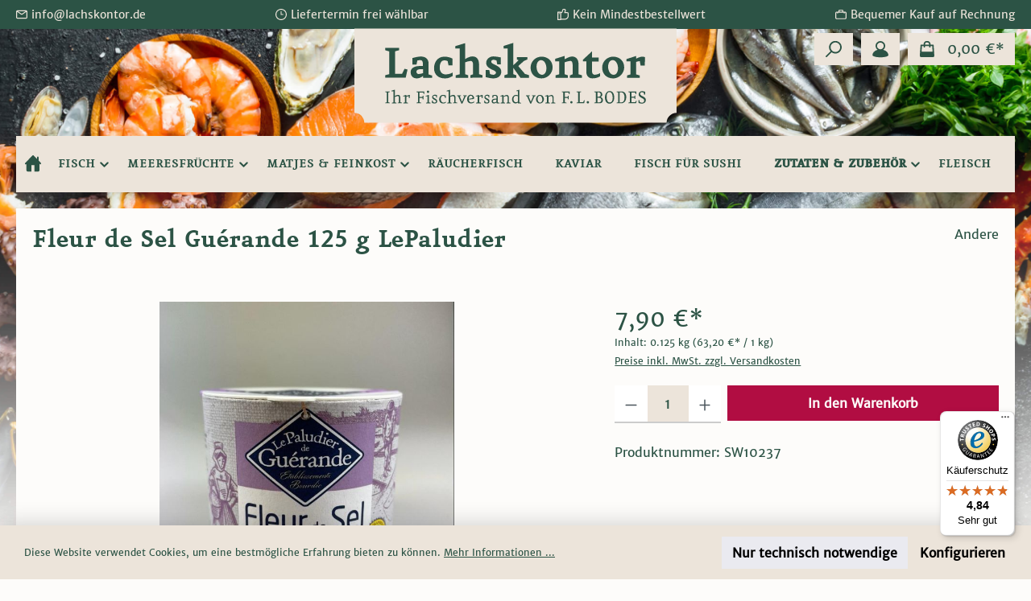

--- FILE ---
content_type: text/javascript
request_url: https://widgets.trustedshops.com/js/X0E87AF140C366EDDDF21591A99ECE404.js
body_size: 1595
content:
((e,t)=>{const r={shopInfo:{tsId:"X0E87AF140C366EDDDF21591A99ECE404",name:"Lachskontor",url:"www.lachskontor.de",language:"de",targetMarket:"DEU",ratingVariant:"WIDGET",eTrustedIds:{accountId:"acc-1610a4bf-5d9c-4e41-b2d7-6543ab4f0c87",channelId:"chl-64e51b65-b3d7-46ee-8b53-8034a946cf3d"},buyerProtection:{certificateType:"CLASSIC",certificateState:"PRODUCTION",mainProtectionCurrency:"EUR",classicProtectionAmount:100,maxProtectionDuration:30,plusProtectionAmount:2e4,basicProtectionAmount:100,firstCertified:"2000-11-10 00:00:00"},reviewSystem:{rating:{averageRating:4.84,averageRatingCount:436,overallRatingCount:2345,distribution:{oneStar:3,twoStars:0,threeStars:14,fourStars:28,fiveStars:391}},reviews:[{buyerFirstName:"Evelyn",buyerlastName:"L.",average:5,buyerStatement:"Sehr lecker und empfehlenswert! Es ist alles super frisch und gut gekühlt angekommen.",rawChangeDate:"2026-01-14T13:23:48.000Z",changeDate:"14.1.2026",transactionDate:"23.12.2025"},{buyerFirstName:"Joachim",buyerlastName:"M.",average:5,buyerStatement:"Top Qualität und pünktliche Lieferung",rawChangeDate:"2026-01-07T14:17:50.000Z",changeDate:"7.1.2026",transactionDate:"6.12.2025"},{buyerFirstName:"Thomas",buyerlastName:"P.",average:5,buyerStatement:"Lachs war sehr lecker.\nWar nur nicht mit der Zustellung von UPS zufrieden. Angeblich persönlich übergeben worden, was nicht stimmte.\nWurde bei der Hausnummer 18 einfach\nvor die Haustür gelegt. Die Bewohner von 18 haben mir das Paket freundlicherweise vorbeigebracht. Dafür keine Sterne für UPS",rawChangeDate:"2026-01-06T11:37:35.000Z",changeDate:"6.1.2026",transactionDate:"13.12.2025"}]},features:["GUARANTEE_RECOG_CLASSIC_INTEGRATION","SHOP_CONSUMER_MEMBERSHIP","DISABLE_REVIEWREQUEST_SENDING","MARS_EVENTS","MARS_REVIEWS","MARS_PUBLIC_QUESTIONNAIRE","MARS_QUESTIONNAIRE"],consentManagementType:"OFF",urls:{profileUrl:"https://www.trustedshops.de/bewertung/info_X0E87AF140C366EDDDF21591A99ECE404.html",profileUrlLegalSection:"https://www.trustedshops.de/bewertung/info_X0E87AF140C366EDDDF21591A99ECE404.html#legal-info",reviewLegalUrl:"https://help.etrusted.com/hc/de/articles/23970864566162"},contractStartDate:"2000-11-10 00:00:00",shopkeeper:{name:"F.L. Bodes Nachfolger GmbH & Co. KG",street:"Bischofnadel 1-2",country:"DE",city:"Bremen",zip:"28195"},displayVariant:"full",variant:"full",twoLetterCountryCode:"DE"},"process.env":{STAGE:"prod"},externalConfig:{trustbadgeScriptUrl:"https://widgets.trustedshops.com/assets/trustbadge.js",cdnDomain:"widgets.trustedshops.com"},elementIdSuffix:"-98e3dadd90eb493088abdc5597a70810",buildTimestamp:"2026-01-17T05:10:43.078Z",buildStage:"prod"},a=r=>{const{trustbadgeScriptUrl:a}=r.externalConfig;let n=t.querySelector(`script[src="${a}"]`);n&&t.body.removeChild(n),n=t.createElement("script"),n.src=a,n.charset="utf-8",n.setAttribute("data-type","trustbadge-business-logic"),n.onerror=()=>{throw new Error(`The Trustbadge script could not be loaded from ${a}. Have you maybe selected an invalid TSID?`)},n.onload=()=>{e.trustbadge?.load(r)},t.body.appendChild(n)};"complete"===t.readyState?a(r):e.addEventListener("load",(()=>{a(r)}))})(window,document);

--- FILE ---
content_type: image/svg+xml
request_url: https://lachskontor.de/media/59/9a/e0/1695722746/lachskontor-logo-solid.svg?ts=1695722746
body_size: 13383
content:
<?xml version="1.0" encoding="utf-8"?>
<!-- Generator: Adobe Illustrator 27.9.0, SVG Export Plug-In . SVG Version: 6.00 Build 0)  -->
<svg version="1.1" id="Ebene_1" xmlns="http://www.w3.org/2000/svg" xmlns:xlink="http://www.w3.org/1999/xlink" x="0px" y="0px"
	 viewBox="0 0 250 73.1" style="enable-background:new 0 0 250 73.1;" xml:space="preserve">
<style type="text/css">
	.st0{fill:#ECE4DA;}
	.st1{fill:#2C5345;}
</style>
<g>
	<g id="Gruppe_59" transform="translate(751.073 9.296)">
		<g>
			<g id="Gruppe_58">
				<path id="Pfad_83" class="st0" d="M-751.1-9.3v65.4c4.2,0,7.7,3.4,7.7,7.7h234.6c0-4.2,3.4-7.7,7.7-7.7V-9.3H-751.1z"/>
			</g>
		</g>
	</g>
	<g id="Gruppe_48" transform="translate(791.005 81.603)">
		<g id="Gruppe_1" transform="translate(0.1 6.42)">
			<path id="Pfad_1" class="st1" d="M-767.2-73.1v1.9l3.1,0.9v17.7l-3.1,0.8v1.9h15.9l1.4-6.3l-2.3-0.6l-1.9,3.9h-5.4v-17.5l3.1-0.8
				v-1.9H-767.2z"/>
		</g>
		<g>
			<g id="Gruppe_6">
				<g id="Gruppe_2" transform="translate(33.143 17.704)">
					<path id="Pfad_2" class="st1" d="M-770.8-61v-1.6c-1.3,1.2-3,1.9-4.8,2c-3.1,0-4.9-1.9-4.9-4.9c0-3.3,3.2-4.6,6.5-4.7l3-0.1
						V-72c0-2.1-0.8-2.8-1.9-2.8c-0.8,0-1.6,0.1-2.4,0.3l-0.7,3.2h-3.2v-5.1c1.9-0.5,4.6-1.2,6.7-1.2c3.9,0,5.9,2.4,5.9,5.4v8.5
						l2.8,0.9v1.8H-770.8z M-770.9-67.8c-0.4,0-1.4,0-1.5,0c-1.7,0-3.6,0.4-3.6,2c-0.1,0.9,0.6,1.7,1.5,1.8c0.1,0,0.2,0,0.3,0
						c1.1-0.1,2.2-0.3,3.3-0.7L-770.9-67.8z"/>
				</g>
				<g id="Gruppe_3" transform="translate(63.283 17.704)">
					<path id="Pfad_3" class="st1" d="M-784-60.6c-5,0-8.5-2.8-8.5-8c0-4.6,2.9-8.9,8-8.9c2.2,0,4.4,0.5,6.3,1.5v5.2h-3.1l-0.6-3.2
						c-0.9-0.5-1.8-0.7-2.8-0.6c-2.1,0-3.4,2.3-3.4,5.7c0,3.4,2.1,5.2,4.5,5.2c1.9,0,3.8-0.5,5.5-1.4l0,2.7
						C-780.5-61.1-781.7-60.6-784-60.6"/>
				</g>
				<g id="Gruppe_4" transform="translate(90.853 0.406)">
					<path id="Pfad_4" class="st1" d="M-791.9-43.8v-1.9l2.1-0.8v-7.7c0-1.9-0.8-2.7-1.7-2.7c-1.5,0.2-3,0.5-4.4,1.1v9.3l2.4,0.8
						v1.9h-9.7v-1.9l3-0.8v-20h-3.3v-1.9l7.6-2.3v12.4c1.8-1.1,3.6-2.1,5.8-2.1c3.1,0,4.9,2.5,4.9,5.7v8.1l2.7,0.8v1.9L-791.9-43.8z
						"/>
				</g>
				<g id="Gruppe_5" transform="translate(130.248 17.704)">
					<path id="Pfad_5" class="st1" d="M-813.5-60.6c-2,0-4-0.6-5.9-1v-5.5h2.8l0.6,3.1c0.8,0.4,1.7,0.6,2.6,0.6c1.1,0,2-0.8,2-1.8
						c0-2-7.6-2.5-7.6-7.4c0-3,2.7-5.1,5.6-5.1c1.9,0.1,3.8,0.3,5.7,0.8v5.4h-2.7l-0.6-3c-0.7-0.3-1.5-0.5-2.3-0.6
						c-0.8,0-1.8,0.6-1.8,1.5c0,2.4,7.8,2.8,7.8,7.7C-807.3-62.7-809.6-60.6-813.5-60.6"/>
				</g>
			</g>
		</g>
		<g id="Gruppe_7" transform="translate(153.429 0)">
			<path id="Pfad_7" class="st1" d="M-821.1-70.5l-7.6,2.4v1.9h3.2v20l-2.6,0.9v1.9h9.3v-1.9l-2.4-0.9v-5l5.6,7.8h6.6v-2l-3.1-1
				l-5.2-6.1l4.5-4l2.6-1.1v-1.8h-8.1v1.8l1.2,0.6l-4.1,4V-70.5z"/>
		</g>
		<g>
			<g id="Gruppe_13">
				<g id="Gruppe_8" transform="translate(188.499 17.704)">
					<path id="Pfad_8" class="st1" d="M-834.3-60.6c-5,0-8.5-3.4-8.5-8.4c0-4.7,3.8-8.5,8.5-8.5c5,0,8.6,3.4,8.6,8.4
						C-825.8-64.5-829.6-60.6-834.3-60.6C-834.3-60.6-834.3-60.6-834.3-60.6 M-834.7-74.8c-2.4,0-3.5,2.7-3.5,5.1
						c0,2.7,1.4,6.3,4.3,6.3c2.2,0,3.4-2.4,3.4-5.1C-830.5-71.1-831.8-74.8-834.7-74.8"/>
				</g>
				<g id="Gruppe_9" transform="translate(220.193 16.894)">
					<path id="Pfad_9" class="st1" d="M-844-60.2v-1.9l2.1-0.9v-7.7c0-1.9-0.8-2.7-1.7-2.7c-1.5,0.2-3,0.5-4.4,1.1v9.3l2.4,0.8v1.9
						h-9.5v-1.9l2.8-0.8v-10.1h-3.1v-1.9l7.4-2.3v2.6c1.8-0.8,3.6-2.1,5.8-2.1c3.1,0,4.9,2.5,4.9,5.7v8.1l2.7,0.8v1.9L-844-60.2z"/>
				</g>
				<g id="Gruppe_10" transform="translate(256.346 10.677)">
					<path id="Pfad_10" class="st1" d="M-856.7-55.2c-1.8,1.1-3.8,1.6-5.9,1.6c-3.5,0-4.8-2.5-4.8-5.2v-8h-2.6v-1.3l7-6.5v4.8h5.2
						v3.1h-5.2v7.5c0,1.5,0.7,2.8,2.1,2.8c1.5-0.1,2.9-0.5,4.2-1.3V-55.2z"/>
				</g>
				<g id="Gruppe_11" transform="translate(281.348 17.704)">
					<path id="Pfad_11" class="st1" d="M-871.6-60.6c-5,0-8.5-3.4-8.5-8.4c0-4.7,3.8-8.5,8.5-8.5c5,0,8.6,3.4,8.6,8.4
						C-863.1-64.5-866.9-60.6-871.6-60.6C-871.6-60.6-871.6-60.6-871.6-60.6 M-872-74.8c-2.4,0-3.5,2.7-3.5,5.1
						c0,2.7,1.4,6.3,4.3,6.3c2.2,0,3.4-2.4,3.4-5.1C-867.8-71.1-869.1-74.8-872-74.8"/>
				</g>
				<g id="Gruppe_12" transform="translate(313.042 16.894)">
					<path id="Pfad_12" class="st1" d="M-878.7-69.8h-3.3l-0.6-3.4c-0.9,0-1.9,0.3-2.8,0.6v9.7l2.7,0.8v1.9h-9.8v-1.9l2.7-0.8v-10.1
						h-3.1v-1.8l7.4-2.4v2.1c1.4-0.7,3.4-1.6,4.9-1.6c0.7,0,1.4,0.2,2,0.4L-878.7-69.8z"/>
				</g>
			</g>
		</g>
		<g id="Gruppe_14" transform="translate(0 63.027)">
			<path id="Pfad_14" class="st1" d="M-767.1-95.8v0.4l1.2,0.4v7.6l-1.2,0.4v0.4h3.6V-87l-1.2-0.4V-95l1.2-0.4v-0.4H-767.1z"/>
		</g>
		<g>
			<g id="Gruppe_17">
				<g id="Gruppe_15" transform="translate(8.376 60.672)">
					<path id="Pfad_15" class="st1" d="M-765.8-84.2v-0.4l1-0.4v-3.4c0-0.9-0.3-1.5-1-1.5c-0.7,0.2-1.4,0.4-2.1,0.7v4.2l1.1,0.4v0.4
						h-3.5v-0.4l1.2-0.4v-8.6h-1.6V-94l2.7-0.8v5c0.7-0.6,1.6-0.9,2.6-1c1,0,1.6,0.9,1.6,2.1v3.6l1.3,0.4v0.4H-765.8z"/>
				</g>
				<g id="Gruppe_16" transform="translate(23.362 67.361)">
					<path id="Pfad_16" class="st1" d="M-771.4-95h-0.7l-0.2-1.5c-0.6,0.1-1.2,0.3-1.7,0.6v4.2l1.2,0.4v0.4h-3.6v-0.4l1.2-0.4v-4.6
						h-1.4v-0.4l2.5-0.8v1c0.7-0.5,1.5-0.8,2.3-0.9c0.2,0,0.3,0,0.5,0.1L-771.4-95z"/>
				</g>
			</g>
		</g>
		<g id="Gruppe_18" transform="translate(40.435 63.027)">
			<path id="Pfad_18" class="st1" d="M-783.3-95.8v0.4l1.2,0.4v7.6l-1.2,0.4v0.4h3.8V-87l-1.4-0.4v-3.3h2.2l0.3,1h0.5v-2.7h-0.5
				l-0.3,0.9h-2.2V-95h2.8l0.4,1.2h0.5v-2H-783.3z"/>
		</g>
		<g>
			<g id="Gruppe_23">
				<g id="Gruppe_19" transform="translate(52.504 61.876)">
					<path id="Pfad_19" class="st1" d="M-787.9-85.4v-0.4l1.1-0.4v-4.6h-1.4v-0.4l2.5-0.8v5.8l1.3,0.4v0.4L-787.9-85.4z
						 M-786.4-93.5c-0.5,0-0.9-0.4-0.9-0.9c0-0.5,0.4-0.9,0.9-0.9c0,0,0,0,0,0c0.5,0,0.9,0.4,0.9,0.9c0,0,0,0,0,0
						C-785.4-93.9-785.8-93.5-786.4-93.5C-786.4-93.5-786.4-93.5-786.4-93.5"/>
				</g>
				<g id="Gruppe_20" transform="translate(60.719 67.495)">
					<path id="Pfad_20" class="st1" d="M-789.5-90.9c-0.7,0-1.4-0.2-2-0.4v-1.9h0.6l0.2,1.2c0.4,0.2,0.8,0.3,1.2,0.4
						c0.6,0,1.1-0.4,1.1-1c0-1.2-3-1.2-3-3.2c0-1,0.9-1.9,1.9-1.9c0.7,0,1.3,0.1,1.9,0.3v1.9h-0.6l-0.2-1.2
						c-0.4-0.2-0.8-0.3-1.2-0.3c-0.5,0-0.9,0.4-1,0.9c0,1.3,3.1,1.3,3.1,3.3C-787.4-91.6-788.1-90.9-789.5-90.9"/>
				</g>
				<g id="Gruppe_21" transform="translate(70.006 67.495)">
					<path id="Pfad_21" class="st1" d="M-792.2-90.9c-1.7,0-3-1.3-3-3c0-0.1,0-0.1,0-0.2c0-1.9,1.1-3.5,2.9-3.5
						c0.8,0,1.5,0.2,2.2,0.5v1.9h-0.6l-0.2-1.2c-0.4-0.3-0.9-0.5-1.4-0.5c-1.2,0-1.7,1.2-1.7,2.7c0,1.3,0.8,2.6,2,2.6
						c0.8,0,1.2-0.2,2-0.8v0.8C-790.7-91.1-791.4-90.9-792.2-90.9"/>
				</g>
				<g id="Gruppe_22" transform="translate(79.961 60.672)">
					<path id="Pfad_22" class="st1" d="M-794.5-84.2v-0.4l1-0.4v-3.4c0-0.9-0.3-1.5-1-1.5c-0.7,0.2-1.4,0.4-2.1,0.7v4.2l1.1,0.4v0.4
						h-3.5v-0.4l1.2-0.4v-8.6h-1.6V-94l2.7-0.8v5c0.7-0.6,1.6-0.9,2.6-1c1,0,1.6,0.9,1.6,2.1v3.6l1.3,0.4v0.4H-794.5z"/>
				</g>
			</g>
		</g>
		<g id="Gruppe_24" transform="translate(93.208 67.896)">
			<path id="Pfad_24" class="st1" d="M-799.8-97.7v0.4l0.9,0.4l-1.8,4.3l-1.8-4.3l1-0.3v-0.4h-3v0.4l0.9,0.4l2.4,5.5h0.8l2.5-5.5
				l0.9-0.4v-0.4H-799.8z"/>
		</g>
		<g>
			<g id="Gruppe_31">
				<g id="Gruppe_25" transform="translate(106.561 67.495)">
					<path id="Pfad_25" class="st1" d="M-805-94.4l-3.8,0.4c0.1,1.2,0.7,2.3,1.9,2.3c0.8,0,1.7-0.3,2.3-0.9v0.8
						c-0.7,0.5-1.6,0.8-2.5,0.8c-2,0-3-1.5-3-3.2c0-2,1.1-3.5,2.8-3.5c1.6,0,2.4,1.1,2.7,2.5L-805-94.4z M-807.2-97
						c-1.1,0-1.6,1.2-1.6,2.5l3-0.6C-805.9-95.9-806.2-97-807.2-97"/>
				</g>
				<g id="Gruppe_26" transform="translate(117.747 67.361)">
					<path id="Pfad_26" class="st1" d="M-809.3-95h-0.7l-0.2-1.5c-0.6,0.1-1.2,0.3-1.7,0.6v4.2l1.2,0.4v0.4h-3.6v-0.4l1.2-0.4v-4.6
						h-1.4v-0.4l2.5-0.8v1c0.7-0.5,1.5-0.8,2.3-0.9c0.2,0,0.3,0,0.5,0.1L-809.3-95z"/>
				</g>
				<g id="Gruppe_27" transform="translate(128.478 67.495)">
					<path id="Pfad_27" class="st1" d="M-816.7-90.9c-0.7,0-1.4-0.2-2-0.4v-1.9h0.6l0.2,1.2c0.4,0.2,0.8,0.3,1.2,0.4
						c0.6,0,1.1-0.4,1.1-1c0-1.2-3-1.2-3-3.2c0-1,0.9-1.9,1.9-1.9c0.7,0,1.3,0.1,1.9,0.3v1.9h-0.6l-0.2-1.2
						c-0.4-0.2-0.8-0.3-1.2-0.3c-0.5,0-0.9,0.4-1,0.9c0,1.3,3.1,1.3,3.1,3.3C-814.6-91.6-815.3-90.9-816.7-90.9"/>
				</g>
				<g id="Gruppe_28" transform="translate(138.005 67.495)">
					<path id="Pfad_28" class="st1" d="M-818.7-91v-0.7c-0.8,0.4-1.3,0.8-2.2,0.8c-0.9,0-1.6-0.8-1.6-1.7c0,0,0-0.1,0-0.1
						c0-1.2,1-1.8,2.3-1.9l1.5-0.1v-0.7c0-1-0.4-1.6-1.1-1.6c-0.4,0-0.9,0.2-1.3,0.4l-0.2,1.3h-0.7v-1.9c0.8-0.2,1.5-0.4,2.3-0.4
						c1.1,0,2,0.8,2,1.8c0,0.1,0,0.2,0,0.3v3.7l1.3,0.4v0.4L-818.7-91z M-818.8-94l-1,0.1c-0.9,0.1-1.7,0.4-1.7,1.2
						c-0.1,0.5,0.3,0.9,0.8,1c0.1,0,0.1,0,0.2,0c0.6-0.1,1.2-0.3,1.7-0.6L-818.8-94z"/>
				</g>
				<g id="Gruppe_29" transform="translate(149.646 67.361)">
					<path id="Pfad_29" class="st1" d="M-822.7-90.9v-0.4l1-0.4v-3.4c0-0.9-0.3-1.5-1-1.5c-0.7,0.1-1.4,0.4-2.1,0.7v4.2l1.1,0.4v0.4
						h-3.5v-0.4l1.2-0.4v-4.6h-1.4v-0.4l2.4-0.8v1.1c0.8-0.4,1.7-1,2.6-1c1,0,1.6,0.9,1.6,2.1v3.6l1.3,0.4v0.4H-822.7z"/>
				</g>
				<g id="Gruppe_30" transform="translate(164.417 60.645)">
					<path id="Pfad_30" class="st1" d="M-828.6-84.2v-0.6c-0.5,0.4-1.2,0.7-1.8,0.7c-1.6,0-2.7-1.5-2.7-3.2c0-1.7,1.2-3.4,3.1-3.4
						c0.5,0,1,0.1,1.5,0.3v-3.2h-1.3V-94l2.4-0.8v9.9l1.3,0.4v0.4H-828.6z M-828.6-89.7c-0.5-0.2-1-0.3-1.5-0.3
						c-1.3,0-1.9,1.3-1.9,2.6c0,1.3,0.7,2.4,2,2.4c0.5-0.1,1-0.2,1.4-0.5L-828.6-89.7z"/>
				</g>
			</g>
		</g>
		<g id="Gruppe_32" transform="translate(182.4 67.896)">
			<path id="Pfad_32" class="st1" d="M-835.6-97.7v0.4l0.9,0.4l-1.8,4.3l-1.8-4.3l1-0.3v-0.4h-3v0.4l0.9,0.4l2.4,5.5h0.8l2.5-5.5
				l0.9-0.4v-0.4H-835.6z"/>
		</g>
		<g>
			<g id="Gruppe_35">
				<g id="Gruppe_33" transform="translate(195.54 67.495)">
					<path id="Pfad_33" class="st1" d="M-842.6-90.9c-1.8,0-3-1.5-3-3.3c0-1.8,1.3-3.4,3-3.4c1.8,0,3.1,1.6,3.1,3.3
						C-839.5-92.5-840.8-91-842.6-90.9 M-842.7-96.9c-1.3,0-1.7,1.4-1.7,2.4c0,1.2,0.5,2.9,2,2.9c1.2,0,1.7-1.3,1.7-2.4
						C-840.8-95-841.3-96.9-842.7-96.9"/>
				</g>
				<g id="Gruppe_34" transform="translate(207.582 67.361)">
					<path id="Pfad_34" class="st1" d="M-845.9-90.9v-0.4l1-0.4v-3.4c0-0.9-0.3-1.5-1-1.5c-0.7,0.1-1.4,0.4-2.1,0.7v4.2l1.1,0.4v0.4
						h-3.5v-0.4l1.2-0.4v-4.6h-1.4v-0.4l2.4-0.8v1.1c0.8-0.4,1.7-1,2.6-1c1,0,1.6,0.9,1.6,2.1v3.6l1.3,0.4v0.4H-845.9z"/>
				</g>
			</g>
		</g>
		<g id="Gruppe_36" transform="translate(228.963 63.027)">
			<path id="Pfad_36" class="st1" d="M-859.1-95.8v0.4l1.2,0.4v7.6l-1.2,0.4v0.4h3.8V-87l-1.4-0.4v-3.3h2.2l0.3,1h0.5v-2.7h-0.5
				l-0.3,0.9h-2.2V-95h2.8l0.4,1.2h0.5v-2H-859.1z"/>
		</g>
		<g>
			<g id="Gruppe_38">
				<g id="Gruppe_37" transform="translate(239.882 75.549)">
					<path id="Pfad_37" class="st1" d="M-862.5-99c-0.5,0-0.9-0.4-0.9-0.9c0-0.5,0.4-0.9,0.9-0.9c0.5,0,0.9,0.4,0.9,0.9
						C-861.6-99.4-862-99-862.5-99C-862.5-99-862.5-99-862.5-99"/>
				</g>
			</g>
		</g>
		<g id="Gruppe_39" transform="translate(248.178 63.027)">
			<path id="Pfad_39" class="st1" d="M-866.8-95.8v0.4l1.2,0.4v7.6l-1.2,0.4v0.4h5.9l0.4-2.3L-861-89l-0.7,1.6h-2.7V-95l1.2-0.4
				v-0.4H-866.8z"/>
		</g>
		<g>
			<g id="Gruppe_44">
				<g id="Gruppe_40" transform="translate(261.317 75.549)">
					<path id="Pfad_40" class="st1" d="M-871.2-99c-0.5,0-0.9-0.4-0.9-0.9c0-0.5,0.4-0.9,0.9-0.9c0.5,0,0.9,0.4,0.9,0.9
						C-870.2-99.4-870.6-99-871.2-99C-871.2-99-871.2-99-871.2-99"/>
				</g>
				<g id="Gruppe_41" transform="translate(271.219 63.027)">
					<path id="Pfad_41" class="st1" d="M-872.3-86.6h-3.8V-87l1.2-0.4V-95l-1.2-0.4v-0.4h3.5c1.6,0,2.7,0.8,2.7,2.3
						c0.1,0.9-0.5,1.8-1.3,2.1c1,0.2,1.8,1.1,1.8,2.2C-869.3-87.3-870.7-86.6-872.3-86.6 M-872.7-95.1h-1v3.4h1c1,0,1.6-0.7,1.6-1.8
						c0-0.9-0.7-1.6-1.6-1.6C-872.6-95.1-872.6-95.1-872.7-95.1 M-872.5-90.9h-1.2v3.6h1.3c0.9,0.1,1.8-0.7,1.8-1.6
						c0-0.1,0-0.2,0-0.3C-870.6-90.2-871.5-91-872.5-90.9"/>
				</g>
				<g id="Gruppe_42" transform="translate(285 62.518)">
					<path id="Pfad_42" class="st1" d="M-878-85.8c-2.5,0-3.6-2.2-3.6-4.9c0-2.9,1.6-4.9,3.6-4.9c2.4,0,3.6,2.2,3.6,4.9
						C-874.3-87.7-876-85.8-878-85.8 M-878.1-94.8c-1.9,0-2.2,2.1-2.2,3.5c0,1.6,0.3,4.6,2.4,4.6c1.9,0,2.3-2.1,2.3-3.6
						C-875.6-91.8-875.9-94.8-878.1-94.8"/>
				</g>
				<g id="Gruppe_43" transform="translate(300.013 63.027)">
					<path id="Pfad_43" class="st1" d="M-883.9-86.6h-3.7V-87l1.2-0.4V-95l-1.2-0.4v-0.4h3.8c2.6,0,3.7,2,3.7,4.5
						C-880.1-88.4-881.8-86.6-883.9-86.6 M-883.9-95.1h-1.3v7.8h1.2c1.7,0,2.6-1.3,2.6-4C-881.5-92.9-882-95.1-883.9-95.1"/>
				</g>
			</g>
		</g>
		<g id="Gruppe_45" transform="translate(315.293 63.027)">
			<path id="Pfad_45" class="st1" d="M-893.8-95.8v0.4l1.2,0.4v7.6l-1.2,0.4v0.4h6.1l0.4-1.9l-0.4-0.1l-0.7,1.2h-2.9v-3.5h2.2l0.3,1
				h0.5v-2.7h-0.5l-0.3,0.9h-2.2V-95h2.8l0.4,1.2h0.5v-2H-893.8z"/>
		</g>
		<g>
			<g id="Gruppe_47">
				<g id="Gruppe_46" transform="translate(328.566 62.599)">
					<path id="Pfad_46" class="st1" d="M-896.5-85.9c-0.9-0.1-1.7-0.2-2.6-0.5v-2.2h0.7l0.2,1.4c0.5,0.3,1.1,0.5,1.7,0.6
						c1,0,1.8-0.7,1.8-1.6c0-0.7-0.4-1.3-1-1.6l-1.4-0.8c-1-0.6-1.9-1.2-1.9-2.6c0.1-1.3,1.2-2.4,2.6-2.4c0.8,0,1.7,0.2,2.4,0.5v2.1
						h-0.8l-0.2-1.3c-0.4-0.3-1-0.5-1.5-0.5c-0.8,0-1.4,0.6-1.4,1.3c0,0.7,0.8,1.3,1.4,1.6l1.5,0.8c0.9,0.4,1.6,1.4,1.6,2.4
						C-893.5-86.9-894.7-85.9-896.5-85.9"/>
				</g>
			</g>
		</g>
	</g>
</g>
</svg>
